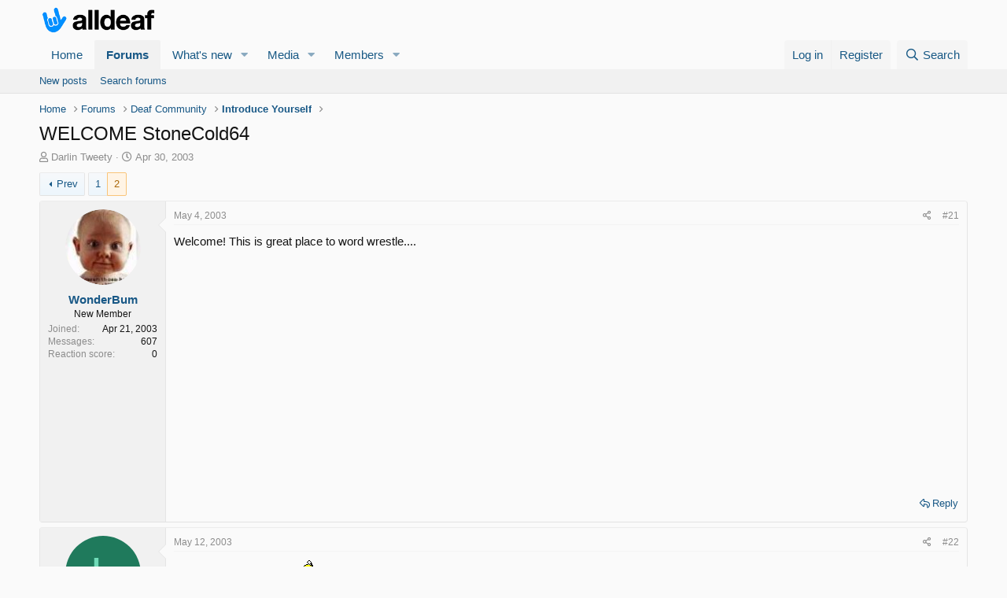

--- FILE ---
content_type: text/html; charset=utf-8
request_url: https://www.google.com/recaptcha/api2/aframe
body_size: 268
content:
<!DOCTYPE HTML><html><head><meta http-equiv="content-type" content="text/html; charset=UTF-8"></head><body><script nonce="iAQtp8k5Gxp6FZeQ63795Q">/** Anti-fraud and anti-abuse applications only. See google.com/recaptcha */ try{var clients={'sodar':'https://pagead2.googlesyndication.com/pagead/sodar?'};window.addEventListener("message",function(a){try{if(a.source===window.parent){var b=JSON.parse(a.data);var c=clients[b['id']];if(c){var d=document.createElement('img');d.src=c+b['params']+'&rc='+(localStorage.getItem("rc::a")?sessionStorage.getItem("rc::b"):"");window.document.body.appendChild(d);sessionStorage.setItem("rc::e",parseInt(sessionStorage.getItem("rc::e")||0)+1);localStorage.setItem("rc::h",'1768729205375');}}}catch(b){}});window.parent.postMessage("_grecaptcha_ready", "*");}catch(b){}</script></body></html>